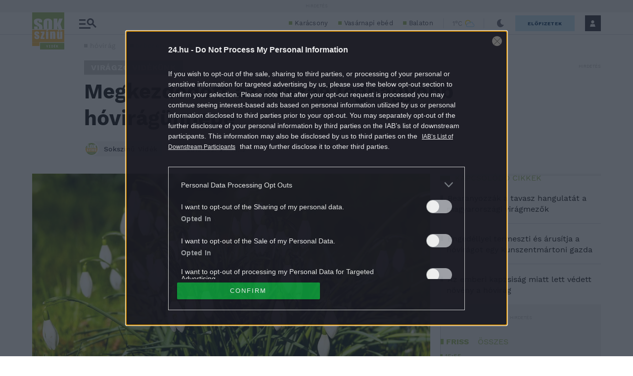

--- FILE ---
content_type: application/javascript; charset=UTF-8
request_url: https://a.teads.tv/page/142579/tag
body_size: 1374
content:
(function(w, d) {
  try {
    d = w.top.document || d; w = w.top.document ? w.top : w;
  } catch (e) {}
  var ttag = function() {
    if(window.location.href.indexOf( 'sokszinuvidek.24.hu/otthon-keszult/2023/06/09/paradicsomos-sajtos-lepeny-recept/') > -1) {
return false;
}

if(window.location.href.indexOf( 'sokszinuvidek.24.hu/otthon-keszult/2023/06/10/francia-melegszendvics-croque-monsieur-recept-ammerlander/') > -1) {
return false;
}

if(window.location.href.indexOf( 'sokszinuvidek.24.hu/otthon-keszult/2023/06/11/sajtos-krumpligolyo-recept/') > -1) {
return false;
}

if(window.location.href.indexOf( 'sokszinuvidek.24.hu/otthon-keszult/2023/06/12/sajtfelfujt-szufle-recept-ammerlander/') > -1) {
return false;
}

if(window.location.href.indexOf( 'sokszinuvidek.24.hu/otthon-keszult/2023/06/13/sajtkosar-recept-ammerlander/') > -1) {
return false;
}

if(window.location.href.indexOf( 'sokszinuvidek.24.hu/otthon-keszult/2023/06/14/kremes-kukoricapite-recept/') > -1) {
return false;
}
    w.teads.page(142579).placement(196575, {slider: {allow_corner_position: true, allow_top_position: true}, "css":"margin: 0px auto 32px; max-width: 600px;","format":"inread","slot":{"selector":".o-post__body > p, .u-onlyArticlePages > p","minimum":2}}).serve();
  };
  if (w.teads && w.teads.page) { ttag(); }
  else if (!w.teadsscript) {
    var s = document.createElement('script');
    s.src = 'https://static.teads.tv/static/fix-segmented-video-parsing/media/format/v3/teads-format.min.js';
    s.async = true; s.onload = ttag; w.teadsscript = d.getElementsByTagName('head')[0].appendChild(s);
  } else {
    w.teadsscript.addEventListener('load', ttag);
  }
})(window, document);